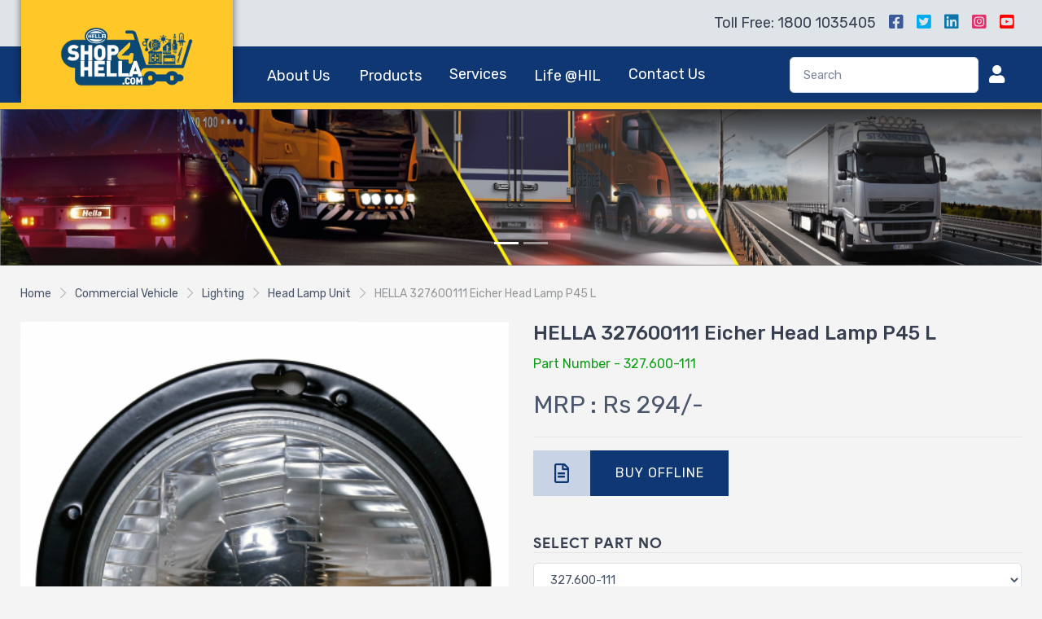

--- FILE ---
content_type: text/html; charset=UTF-8
request_url: https://shop4hella.com/detail/hella-327600111-eicher-head-lamp-p45-l
body_size: 28595
content:
<!DOCTYPE HTML>
<html lang="en">
    <head>
        <meta charset="utf-8">
        <meta name="viewport" content="width=device-width, initial-scale=1">

               <title> HELLA 327600111 Eicher Head Lamp P45 L</title>
        <meta name="keywords" content="Hella Product,HELLA 327600111 Eicher Head Lamp P45 L"/>
        <meta name="description" content=" Round Head Lamp, Suitable for Eicher & Other Commercial Vehicle Voltage : 12V/24V"/> 
        <meta property="og:image:width" content="200" />
        <meta property="og:image:height" content="200" />
        <meta property="og:title" content="HELLA 327600111 Eicher Head Lamp P45 L  Pls click below link to know more about Hella Product.For more info, pls download the Hella App. "/>
        <meta property="og:image" content="https://shop4hella.com/uploads/skus/621/hella-327600111-eicher-head-lamp-p45-l.jpg"/>
        <meta property="og:description" content=" Round Head Lamp, Suitable for Eicher & Other Commercial Vehicle Voltage : 12V/24V"/>
        <meta property="og:site_name" content="Hella Products"/>

        <!-- Favicons 
        <link rel="apple-touch-icon" href="path_to_the_favicon" sizes="180x180">
        <link rel="icon" href="path_to_the_favicon" sizes="32x32" type="image/png">
        <link rel="icon" href="path_to_the_favicon" sizes="16x16" type="image/png">
        <link rel="mask-icon" href="path_to_the_favicon_svg" color="#ffc728">
        <link rel="icon" href="path_to_the_ico_format">
        <meta name="theme-color" content="#ffc728">-->

        <!-- Bootstrap core CSS -->
        <link href="https://shop4hella.com/assets/frontend/css/bootstrap.min.css" rel="stylesheet">
        <link href="https://shop4hella.com/assets/frontend/fonts/fontawesome/css/all.min.css" rel="stylesheet">
        <link href="https://shop4hella.com/assets/frontend/css/style.css?v=21" rel="stylesheet">
        <link rel="stylesheet" href="https://cdnjs.cloudflare.com/ajax/libs/tiny-slider/2.9.3/tiny-slider.css">
        <link rel="stylesheet" href="https://shop4hella.com/assets/frontend/css/autocomplete.css"/>
         <link href="https://shop4hella.com/assets/frontend/css/theme.min.css" rel="stylesheet">
        <script src="https://ajax.googleapis.com/ajax/libs/jquery/3.5.1/jquery.min.js"></script>
        <script src="https://shop4hella.com/assets/frontend/js/autocomplete.min.js"></script>
        <script>
        document.addEventListener("DOMContentLoaded", function () {
            $("img").each(function () {
                let oldSrc = $(this).attr("src");
        
                if (oldSrc && oldSrc.includes("https://shop4hella.com/")) {
                    let newSrc = oldSrc.replace(
                        "https://shop4hella.com/",
                        "https://hellaeconnect.com/new_web/"
                    );
                    $(this).attr("src", newSrc);
                }
            });
        });
        </script>
    </head>
    <body>
        <header>
               <div class="topbar">
          <div class="container d-md-flex align-items-center px-xl-3">
            <div class="d-flex text-md-end ms-md-auto">
                <ul class="nav" style="position:relative;z-index:9999">
                    <li class="nav-item"><a href="#" class="nav-link link-dark px-2"><span class="d-md-none d-sm-inline"><i class="fas fa-phone-volume align-middle"></i></span> <span class="d-none d-sm-inline">Toll Free: 1800 1035405</span></a></li>
                    <li class="nav-item"><a href="https://www.facebook.com/hella.india" class="nav-link link-dark px-2"><i class="fab fa-facebook-square"></i></a></li>
                    <li class="nav-item"><a href="https://twitter.com/hellaindiaiam" class="nav-link link-dark px-2"><i class="fab fa-twitter-square"></i></a></li>
                    <li class="nav-item"><a href="https://www.linkedin.com/company/hella/" class="nav-link link-dark px-2"><i class="fab fa-linkedin"></i></a></li>
                    <li class="nav-item"><a href="https://www.instagram.com/hellaindia/" class="nav-link link-dark px-2"><i class="fab fa-instagram-square"></i></a></li>
                    <li class="nav-item"><a href="https://www.youtube.com/user/HELLAGroup" class="nav-link link-dark px-2"><i class="fab fa-youtube-square"></i></a></li>
                </ul>
            </div>
          </div>
        </div>

  <div class="navbar navbar-expand-lg navbar-shadow navbar-sticky p-0">
            <div class="container px-0 px-xl-3">
    <button class="navbar-toggler" type="button" data-bs-toggle="collapse" data-bs-target="#navbarSupportedContent" aria-controls="navbarSupportedContent" aria-expanded="false" aria-label="Toggle navigation">
      <i class="fas fa-bars"></i>
    </button>
    <a class="navbar-brand flex-shrink-0 mx-auto ms-lg-0 me-lg-4" href="https://shop4hella.com/"><img class="d-none d-lg-block" src="https://shop4hella.com/assets/frontend/imgs/Shop4Hella.png" alt="Shop4Hella" width="180"><img class="d-lg-none" src="https://shop4hella.com/assets/frontend/imgs/Shop4Hella.png" alt="Shop4Hella" width="160"></a>

    <div class="navbar-tool d-block d-sm-block d-md-block d-lg-none d-xl-none"><a class="navbar-tool-icon-box me-2" href="https://shop4hella.com/auth/login"><i class="fas fa-user"></i></a></div>
    
    <div class="collapse navbar-collapse" id="navbarSupportedContent">
      <ul class="nav navbar-nav me-auto mb-2 mb-lg-0">
  <div class="nav-item dropdown">
  <a href="javascript:;" class="dropdown-toggle nav-link" id="dropdownMenu2" data-bs-toggle="dropdown" aria-expanded="false">
    About Us
  </a>
  <ul class="dropdown-menu" aria-labelledby="dropdownMenu2">
    <li><a class="dropdown-item" href="https://shop4hella.com/about_us">About Us</a></li>
    <li><a class="dropdown-item" href="https://shop4hella.com/vision_and_mission">Vision and Mission</a></li>
    <li><a class="dropdown-item" href="https://shop4hella.com/milestones">Milestones</a></li>
    <li><a class="dropdown-item" href="https://shop4hella.com/our_presence">Our Presence</a></li>
  </ul>
</div>
           <div class="nav-item dropdown">
  <a href="javascript:;" class="dropdown-toggle nav-link" id="dropdownMenu2" data-bs-toggle="dropdown" aria-expanded="false">
    Products
  </a>
  <ul class="dropdown-menu" aria-labelledby="dropdownMenu2">
             <li><a class="dropdown-item" href="https://shop4hella.com/listing/2-wheeler">2 Wheeler</a></li>
           <li><a class="dropdown-item" href="https://shop4hella.com/listing/3-wheeler">3 Wheeler</a></li>
           <li><a class="dropdown-item" href="https://shop4hella.com/listing/4-wheeler">4 Wheeler</a></li>
           <li><a class="dropdown-item" href="https://shop4hella.com/listing/commercial-vehicles">Commercial Vehicles</a></li>
           <li><a class="dropdown-item" href="https://shop4hella.com/listing/agriculture">Agriculture</a></li>
      </ul>
</div>
        <li class="nav-item"><a class="nav-link p-3" href="https://shop4hella.com/service">Services</a></li>
           <div class="nav-item dropdown">
  <a href="javascript:;" class="dropdown-toggle nav-link" id="dropdownMenu2" data-bs-toggle="dropdown" aria-expanded="false">
    Life @HIL
  </a>
  <ul class="dropdown-menu" aria-labelledby="dropdownMenu2">
    <li><a class="dropdown-item" href="https://shop4hella.com/lifehil">Life @HIL</a></li>
    <li><a class="dropdown-item" href="https://shop4hella.com/corporate_values">Corporate Values</a></li>
    <li><a class="dropdown-item" href="https://shop4hella.com/covid19">Covid -19 Pandemic</a></li>
    <li><a class="dropdown-item" href="https://shop4hella.com/mission_sampark">Mission Sampark</a></li>
  </ul>
</div>
        <li class="nav-item"><a class="nav-link p-3" href="https://shop4hella.com/contact_us">Contact Us</a></li>
      </ul>
      <div class="d-flex align-items-center order-lg-3 ms-lg-auto">
              <form class="form-inline my-2 my-lg-0" method="post" id="search_form" style="display: block;position: relative;">
      <input class="form-control mr-sm-2" type="search" id="basic_search" placeholder="Search" aria-label="Search">
    </form>
                    <div class="navbar-tool d-none d-sm-flex">
                                <a class="navbar-tool-icon-box me-2" href="https://shop4hella.com/auth/login"><i class="fas fa-user"></i></a>
                             </div>
                </div>
    </div>

            </div>
        </div>
        </header>
        <main>
  <div id="myCarousel_inner" class="carousel slide" data-bs-ride="carousel">
    <div class="carousel-indicators">
      <button type="button" data-bs-target="#myCarousel_inner" data-bs-slide-to="0" class="active" aria-current="true" aria-label="Slide 1"></button>
      <button type="button" data-bs-target="#myCarousel_inner" data-bs-slide-to="1" aria-label="Slide 2"></button>
    </div>
    <div class="carousel-inner">
      <div class="carousel-item active">
        <img src="https://shop4hella.com/assets/frontend/imgs/banner/BannerCommA.jpg" class="img-fluid" alt="Shop4Hella Product Page slide" />
      </div>

      <div class="carousel-item">
        <img src="https://shop4hella.com/assets/frontend/imgs/banner/BannerCommB.jpg" class="img-fluid" alt="Shop4Hella Product Page  slide" />
      </div>
    </div>
  </div>
<div class="container py-4">
    <nav aria-label="breadcrumb">
      <ol class="breadcrumb mb-0">
        <li class="breadcrumb-item"><a href="#">Home</a></li>
        <li class="breadcrumb-item"><a href="https://shop4hella.com/listing/commercial-vehicles/Commercial-Vehicle">Commercial Vehicle</a></li>
        <li class="breadcrumb-item"><a href="https://shop4hella.com/listing/commercial-vehicles/Commercial-Vehicle/lighting/-">Lighting</a></li>
        <li class="breadcrumb-item"><a href="javascript:;">Head Lamp Unit</a></li>
        <li class="breadcrumb-item active" aria-current="page">HELLA 327600111 Eicher Head Lamp P45 L</li>
      </ol>
    </nav>
</div>

<div id="product-details" class="container">
    <div class="row">
        <div class="col-md-6">
            <div id="product_thumbs_wrapper">
            <div class="product_thumbs" id="product_thumbs">
                
              <div>
                  <a data-fslightbox="gallery" href="https://shop4hella.com/uploads/sku_images/621/327-600-111_01.jpg">
                      <img src="https://shop4hella.com/uploads/sku_images/621/327-600-111_01.jpg" alt="327.600-111">
                      </a>
                      </div>
                                                                                        <div><a data-fslightbox="gallery" href="https://shop4hella.com/uploads/sku_images/621/327-600-111_02.jpg">
                                                    <img src="https://shop4hella.com/uploads/sku_images/621/327-600-111_02.jpg" alt="327.600-111"></a>
                                                </div>
                                                            </div>
            
            <div class="product_thumbs-tools">
                  <ul class="thumbnails" id="product_thumbs-thumbnails">
                    <li><img src="https://shop4hella.com/uploads/sku_images/621/327-600-111_01.jpg" alt=""></li>
                                                                      <li><img src="https://shop4hella.com/uploads/sku_images/621/327-600-111_02.jpg" alt="327.600-111">
                                                </li>
                                                                  </ul>

                  <div class="controls d-flex mt-2" id="product_thumbs-controls">
                    <div class="prev"><i class="fas fa-chevron-left"></i></div>
                    <div class="next"><i class="fas fa-chevron-right"></i></div>
                  </div>
            </div>
            </div>
              <div class="text-center mt-3"><a id="view_product_gallery" href="javascript:;">VIEW FULL SIZE IMAGE</a></div>

            <h4 class="h5 mt-5">Most Viewed Products</h4>
            <div id="most_viewed_products" class="row mb-3">
                                                <div class="col-sm-4 col-6"><div class="product-grid text-center">
                        <i class="fas fa-check"></i>
                        <a href="https://shop4hella.com/detail/hella-327600101-eicher-head-lamp-p43-r">
                            <img class="img-fluid" src="https://shop4hella.com/uploads/skus/586/hella-327600101-eicher-head-lamp-p43-r.jpg" alt="">
                            <span>HELLA 327600101 Eicher Head Lamp P43 R</span>
                        </a>
                        <p class="sku">SKU: 327.600-101</p>
                        <p class="price">₹281</p>

                      <div class="row g-0">
                        <div class="col-10">
                          <div class="p-1 text-start">
                                <span class="rating">
                                    <i class="fas fa-star"></i><i class="fas fa-star"></i><i class="fas fa-star"></i><i class="fas fa-star"></i><i class="fas fa-star-half-alt"></i>
                                </span>
                                <!--<span>on 0 reviews</span>-->
                          </div>
                        </div>
                        <div class="col-2">
                          <div class="p-1 text-end"><button type="button" class="btn btn-link btn-cart"></button></div>
                        </div>
                      </div>
                    </div></div>
                                    <div class="col-sm-4 col-6"><div class="product-grid text-center">
                        <i class="fas fa-check"></i>
                        <a href="https://shop4hella.com/detail/hella-327076031-sealed-beam-with-imported-lens">
                            <img class="img-fluid" src="https://shop4hella.com/uploads/skus/639/hella-327076031-sealed-beam-with-imported-lens.jpg" alt="">
                            <span>HELLA 327076031 Sealed Beam With Imported Lens</span>
                        </a>
                        <p class="sku">SKU: 327.076-031</p>
                        <p class="price">₹700</p>

                      <div class="row g-0">
                        <div class="col-10">
                          <div class="p-1 text-start">
                                <span class="rating">
                                    <i class="fas fa-star"></i><i class="fas fa-star"></i><i class="fas fa-star"></i><i class="fas fa-star"></i><i class="fas fa-star-half-alt"></i>
                                </span>
                                <!--<span>on 0 reviews</span>-->
                          </div>
                        </div>
                        <div class="col-2">
                          <div class="p-1 text-end"><button type="button" class="btn btn-link btn-cart"></button></div>
                        </div>
                      </div>
                    </div></div>
                                    <div class="col-sm-4 col-6"><div class="product-grid text-center">
                        <i class="fas fa-check"></i>
                        <a href="https://shop4hella.com/detail/hella-327010071-rationalized-head-lamp-cut-doom-p43">
                            <img class="img-fluid" src="https://shop4hella.com/uploads/skus/568/hella-327010071-rationalized-head-lamp-cut-doom-p43.jpg" alt="">
                            <span>HELLA 327010071 Rationalized Head Lamp (Cut Doom) P43</span>
                        </a>
                        <p class="sku">SKU: 327.010-071</p>
                        <p class="price">₹830</p>

                      <div class="row g-0">
                        <div class="col-10">
                          <div class="p-1 text-start">
                                <span class="rating">
                                    <i class="fas fa-star"></i><i class="fas fa-star"></i><i class="fas fa-star"></i><i class="fas fa-star"></i><i class="fas fa-star-half-alt"></i>
                                </span>
                                <!--<span>on 0 reviews</span>-->
                          </div>
                        </div>
                        <div class="col-2">
                          <div class="p-1 text-end"><button type="button" class="btn btn-link btn-cart"></button></div>
                        </div>
                      </div>
                    </div></div>
                                                    </div>
        </div>
        <div class="col-md-6">
            <h1>HELLA 327600111 Eicher Head Lamp P45 L</h1>
            <p class="model">Part Number - 327.600-111</p>
            <p class="price">MRP : Rs 294/-</p>
            <div class="divider mb-3"></div>
            <div class="d-flex mb-4 product-actions">
                <button type="button"  class="d-flex btn-offline align-items-center"><i class="far fa-file-alt"></i> <span>BUY OFFLINE</span></button>
                <div class="spacer"></div>
                                  <div class="spacer"></div>
                                  <div class="spacer"></div>
                                   <div class="spacer"></div>
                             </div>

            <h4 class="mt-5">SELECT PART NO</h4>
            <select class="form-control">
                 <option value="294">327.600-111</option>
                                                </select>

            <h4 class="mt-4">DETAILS</h4>
            <p><ul class="list-group"> <li class="list-group-item">Round Head Lamp, Suitable for Eicher & Other Commercial Vehicle</li></ul><table class="table"> <tr><td>Voltage : 12V/24V</td></tr></table></p>

            <a class="h4 mt-4 d-block" data-bs-toggle="collapse" href="#features" role="button" aria-expanded="false" aria-controls="features">FEATURES</a>
            <div class="collapse show" id="features">
              <div class="card card-body">
                             </div>
            </div>

            <!--<div class="divider divider-dark mt-4 mb-1"></div>

            <a class="h4 mt-4 d-block collapsed" data-bs-toggle="collapse" href="#specifications" role="button" aria-expanded="false" aria-controls="specifications">SPECIFICATIONS</a>
            <div class="collapse" id="specifications">
              <div class="table-responsive">
                  <table cellspacing="1" cellpadding="1">
                      <tbody>
                          <tr>
                              <td>Model</td>
                              <td>197765161</td>
                          </tr>
                          <tr>
                              <td>Item Package</td>
                              <td>1</td>
                          </tr>
                          <tr>
                              <td>Item Quantity</td>
                              <td>1</td>
                          </tr>
                      </tbody>
                  </table>
              </div>
            </div>-->

            <div class="divider divider-dark mt-4 mb-1"></div>

            <a class="h4 mt-4 d-block collapsed" data-bs-toggle="collapse" href="#warranty" role="button" aria-expanded="false" aria-controls="warranty">WARRANTY</a>
            <div class="collapse" id="warranty">
              <div class="card card-body">
              6 month manufacturer's warranty against manufacturing defects only.              </div>
            </div>
            <div class="divider divider-dark mt-4 mb-1"></div>

            <a class="h4 mt-4 d-block collapsed" data-bs-toggle="collapse" href="#download" role="button" aria-expanded="false" aria-controls="download">DOWNLOAD</a>
            <div class="collapse" id="download">
                <div class="d-flex mb-4 product-actions">
                     <a target="_blank" href="https://shop4hella.com/sku/download_pdf/621_327.600-111" class="d-flex btn-download align-items-center"><i class="far fa-arrow-alt-circle-down text-center"></i> <span>DOWNLOAD PDF 1</span></a>
                    <div class="spacer"></div>
                                 </div>
            </div>

            <div class="divider divider-dark mt-4 mb-1"></div>

            <button type="button" id="btn-write-review" class="btn btn-gray w-100 mt-4 text-center py-3">
                RATE AND WRITE A REVIEW
            </button>

            <div class="d-flex justify-content-center social-share">
                <a href="mailto:?subject=HELLA 327600111 Eicher Head Lamp P45 L&body=Check out this HELLA new products https://shop4hella.com/detail/hella-327600111-eicher-head-lamp-p45-l"><i class="far fa-envelope"></i></a>
                <a href="http://twitter.com/intent/tweet?original_referer=https://shop4hella.com/detail/hella-327600111-eicher-head-lamp-p45-l&text=HELLA 327600111 Eicher Head Lamp P45 L&url=https://shop4hella.com/detail/hella-327600111-eicher-head-lamp-p45-l"><i class="fab fa-twitter"></i></a>
                <a href="http://www.facebook.com/sharer/sharer.php?u=https://shop4hella.com/detail/hella-327600111-eicher-head-lamp-p45-l&title=HELLA 327600111 Eicher Head Lamp P45 L"><i class="fab fa-facebook-f"></i></a>
                <a href="http://pinterest.com/pin/create/bookmarklet/?media=HELLA 327600111 Eicher Head Lamp P45 L&url=https://shop4hella.com/detail/hella-327600111-eicher-head-lamp-p45-l&is_video=false&description=HELLA 327600111 Eicher Head Lamp P45 L"><i class="fab fa-pinterest"></i></a>
                <a href="javascript:;"><i class="fab fa-tumblr"></i></a>
            </div>

            <h4>&nbsp;</h4>
        </div>
    </div>
</div>






<footer>
    <div class="container">
        <div class="row">
            <div class="col-md-5 pt-5 pb-5">
                <h5>Contact Us</h5>
                <p class="small"><span>HELLA India Lighting Ltd.</span></p>
                <div class="row">
                    <div class="col-md-6">
                        <p class="small"><span>Phone Number</span> 1800-103-5405</p>
                        <p class="small"><span>Our Location</span> 6A, 6th Floor, Platinum Tower, 184 Udyog Vihar Phase - 1, Gurgaon – 122016 (Haryana).</p>
                    </div>
                    <div class="col-md-6">
                        <p class="small"><span>Email Address</span> Careindia.IAM@hella.com</p>
                        <p class="small"><span>Working Hours</span> Mon – Fri  09:00 AM – 06:00 PM</p>
                    </div>
                </div>
            </div>
            <div class="col-md-7 pt-5 pb-5">
                <div class="row">
                       <div class="col-md-3">
                        <h5>Site Links</h5>
                        <ul class="list-unstyled">
                            <li><a href="https://shop4hella.com/about_us">About Us</a></li>
                            <li><a href="https://shop4hella.com/e_catalogue">E-Catalogue</a></li>
                            <li><a href="https://shop4hella.com/privacy_policy">Privacy Policy</a></li>
                            <li><a href="https://shop4hella.com/faq">FAQ's</a></li>
                            <li><a href="https://shop4hella.com/contact_us">Contact Us</a></li>
                            <li><a href="https://shop4hella.com/sitemap.xml">Site Map</a></li>
                        </ul>
                    </div>
                    <div class="col-md-3">
                        <h5>Segment</h5>
                        <ul class="list-unstyled">
                                                        <li><a href="https://shop4hella.com/listing/2-wheeler">2 Wheeler</a></li>
                                                        <li><a href="https://shop4hella.com/listing/3-wheeler">3 Wheeler</a></li>
                                                        <li><a href="https://shop4hella.com/listing/4-wheeler">4 Wheeler</a></li>
                                                        <li><a href="https://shop4hella.com/listing/commercial-vehicles">Commercial Vehicles</a></li>
                                                        <li><a href="https://shop4hella.com/listing/agriculture">Agriculture</a></li>
                                                    </ul>
                    </div>
                    <div class="col-md-6">
                        <h5>Newsletter</h5>
                        <p>Enter your email address below to subscribe to our newsletter and keep up to date with discounts and special offers.</p>
                       <span id="newsletter_error" class="text-danger"></span>
                        <div id="newsletter-box" class="input-group mb-3">
                          <input type="text" class="form-control" placeholder="Your Email" aria-label="Your Email" name="newsletter_email" id="newsletter_email" aria-describedby="button-addon2">
                          <button class="btn btn-primary active" type="button" id="button-addon2">SUBSCRIBE</button>
                        </div>
                    </div>
                </div>
            </div>
        </div>
    </div>
    <section id="footer-bottom" class="p-3">
        <div class="container">
            <div class="row align-items-center">
                <div class="col-md-6">copyright &copy; 2021 HELLA</div>
                <!--<div class="col-md-6 text-end"><img src="https://shop4hella.com/assets/frontend/imgs/payment-icons.png" alt=""/></div>-->
            </div>
        </div>
    </section>
</footer>
    </main>
    <style type="text/css">
    body{background-color: #f4f4f4;}
    .auto-wrapper.auto-is-active ul{list-style: none !important;padding-left: 0px !important;}
</style>
    <script src="https://shop4hella.com/assets/frontend/js/bootstrap.bundle.min.js"></script>
    <script src="https://cdnjs.cloudflare.com/ajax/libs/tiny-slider/2.9.2/min/tiny-slider.js"></script>
    <script src="https://shop4hella.com/assets/frontend/js/fslightbox.js"></script>
    <script>
//  var slider = tns({
  //  container: '#singleproduct-slider',
  //  items: 1,
  //  nav: false,
   // controls: false,
   // mouseDrag:true,
   // loop:true,
   // autoplay: true
//  });

  // var slider = tns({
  //   container: '.product-thumbs',
  //   items: 4,
  //   nav: false,
  //   controls: true,
  //   mouseDrag:true,
  //   loop:true,
  //   controlsText: ['<i class="fas fa-chevron-left"></i>', '<i class="fas fa-chevron-right"></i>'],
  //   autoplay: false
  // });
if ( $('#product_thumbs').length > 0 ) {
  var product_slider = tns({
  "container": "#product_thumbs",
  "items": 1,
  "controlsContainer": "#product_thumbs-controls",
  "navContainer": "#product_thumbs-thumbnails",
  "navAsThumbnails": true,
  "swipeAngle": true,
  "speed": 400,
});
}

document.getElementById("view_product_gallery").addEventListener("click", function(argument) {
    fsLightbox.open();
});
new Autocomplete('basic_search', {
            howManyCharacters : 5,
  onSearch: ({ currentValue }) => {
    const api = `https://shop4hella.com/sku/search_sku_frontend?name=${encodeURI(
      currentValue
    )}`;
    return new Promise((resolve) => {
      fetch(api)
        .then((response) => response.json())
        .then((data) => {
          resolve(data);
        })
        .catch((error) => {
          console.error(error);
        });
    });
  },

  onResults: ({ matches }) =>
    matches.map((el) => `<li class="list-group-item"><a href="https://shop4hella.com/detail/${el.sku_slug}">${el.sku_name}</a></li>`).join(''),
});
$( document ).ready(function() {
    $( document ).on( "click", "#auto-basic_search-results li", function() {
        window.location.href=$(this).children('a').attr('href');
    })
    $('#button-addon2').click(function(){
     if($('#newsletter_email').val()!=''){
        var regex = /^([a-zA-Z0-9_.+-])+\@(([a-zA-Z0-9-])+\.)+([a-zA-Z0-9]{2,4})+$/;
        if(!regex.test($('#newsletter_email').val())) {
             $('#newsletter_error').removeClass('text-success').addClass('text-danger').text('Please Enter Valid Email!');
             return;
        }
       $.post('https://shop4hella.com/pages/newsletters',{'email':$('#newsletter_email').val()},function(data){
        if(data=='1'){
            $('#newsletter_email').val('');
            $('#newsletter_error').removeClass('text-danger').addClass('text-success').text('Thank you for Subscribe!');
        }else{
          $('#newsletter_error').removeClass('text-success').addClass('text-danger').text(data);
        }
      })
     }
    })
});
</script>
</body>
</html>


--- FILE ---
content_type: text/css
request_url: https://shop4hella.com/assets/frontend/css/style.css?v=21
body_size: 18401
content:
/*---------- fonts import ----------*/
@font-face {font-family: productSansRegular; src: url(../fonts/product-sans-regular.ttf);}
@font-face {font-family: productSansItalic; src: url(../fonts/product-sans-italic.ttf);}
@font-face {font-family: productSansBold; src: url(../fonts/product-sans-bold.ttf);}
@font-face {font-family: productSansBoldItalic; src: url(../fonts/product-sans-bold-italic.ttf);}

/*---------- custom css begin ----------*/
body{font-family: productSansRegular; font-size: 16px;color: #2B2B2B;}
a{text-decoration: none;}
h4{font-family: productSansBold;font-size: 30px;}

.btn-primary{background-color: #FFC828;border-color:#FFC828;color:#0F3774;font-size: 16px;font-weight: bold;padding:10px 40px;}
.btn-primary:hover{background-color: #0F3774;border-color:#0F3774;color:#FFC828;}
.btn-pill{border-radius: 40px;}

header .topbar{background-color: #DEE4E7;font-size: 18px;padding:3px;}
header .topbar .fab{font-size: 20px;}
header .topbar .fab.fa-facebook-square{color:#3b5998;}
header .topbar .fab.fa-twitter-square{color:#00acee;}
header .topbar .fab.fa-linkedin{color:#0e76a8;}
header .topbar .fab.fa-instagram-square{color:#e1306c;}
header .topbar .fab.fa-youtube-square{color:#ff0000;}

header .navbar{background-color: #0F3774;border-bottom:8px solid #ffc828;height: 77px;}
header .navbar-brand{position: relative; padding: 90px 40px 30px; display: block;top: -49px; background: #ffc828;box-shadow: 0px -30px 7px 2px #00000066;}
/*header .navbar-brand:before{content: "";display: block;background-color: #ffc828;top: -49px;left: 5px;width: 100%;height: 118px;position: absolute;z-index: 0;}*/
header .navbar-brand img{position: relative;z-index: 10;}

header .navbar-tool {
    position: relative;
    display: flex;
    align-items: center;
    color: #5a5b75;
}

header .navbar-tool .navbar-tool-icon-box {
    position: relative;
    width: 2.75rem;
    height: 2.75rem;
    font-size: 1.375rem;
    text-align: center;
    color:#ffffff;
    line-height: 2.75rem;
    display: block;
}

.offcanvas {
    will-change: transform, box-shadow;
    transition: transform 0.4s cubic-bezier(0.165, 0.84, 0.44, 1),box-shadow 0.3s ease;
    box-shadow: none;
    visibility: visible !important;
}

.offcanvas-header, .offcanvas-footer {
    display: flex;
    justify-content: space-between;
    align-items: center;
    flex-shrink: 0;
    padding: 1.25rem 1.5rem;
}

.offcanvas-header .btn-close {
    padding: .625rem .75rem;
    margin: -.625rem -.75rem -.625rem auto;
}

.offcanvas-body {height: 100%;}

header .navbar-nav .nav-link {
    color: #ffffff;
    font-size: 18px;
}

/*---------- Main Slider ----------*/
#myCarousel .carousel {
  margin-bottom: 4rem;
}

#myCarousel .carousel-caption {
  bottom: 3rem;
  z-index: 10;
}

#myCarousel .carousel-item {
  height: 75vh;
  background-repeat: no-repeat !important;
  background-position: center center !important;
}

#myCarousel .carousel-item > img {
  position: absolute;
  top: 0;
  left: 0;
  min-width: 100%;
  height: 100%;
}

#myCarousel .slide-heading{font-size: 62px;color: #ffffff;text-transform: uppercase;}

.bg-gray{background-color: #f4f4f4;}

/*tabs*/
.nav.tabs li .btn-link, .nav.tabs li .btn-link:focus{color:#000000;text-decoration: none;box-shadow:none;font-size: 20px;color: #393939;}
.nav.tabs li .btn-link.active{text-decoration: underline;}

/*Product Grid*/
.product-grid{background: #FFFFFF;border-radius: 5px;padding:10px;position: relative;}
.product-grid .fa-check{background-color: #e2f2da;color:#628f4b;position: absolute;top:10px;left:10px;padding:5px 12px;border-radius: 5px;}
.product-grid>a{display: block;padding:5px;font-size: 15px;color: #000;}
.product-grid>a>img{height:200px;}
.product-grid>a>span{width:100%;display: block;height:45px;overflow: hidden;}
.product-grid .sku{color:#777777;font-size: 14px;display: block;margin-bottom: 0.5rem;}
.product-grid .price{font-family: productSansBold;font-size: 20px;}

/*Rating*/
.rating{color:#e6ae3e;}
.product-grid .btn-cart{padding:0px;}
.product-grid .btn-cart:before{content: ""; display: block; background: #ffffff url(../imgs/cart.svg) no-repeat; width: 30px; height: 30px; text-align: center; line-height: 30px; background-size: 27px;}

/*home square boxes*/
.square-box{width:100%;height:200px;display: block;padding:15px;font-size: 15px;position: relative;border-radius: 5px;}
.square-box.img1{background:#ffffff url('../imgs/PRODUCTV1.jpg') no-repeat;background-size: cover;background-position: center;}
.square-box.img2{background:#ffffff url('../imgs/Offerscheme1.jpg') no-repeat;background-size: cover;background-position: center;}
.square-box.img3{background:#ffffff url('../imgs/Partner.jpg') no-repeat;background-size: cover;background-position: center;}
.square-box.img4{background:#ffffff url('../imgs/Feedback.jpg') no-repeat;background-size: cover;background-position: center;}

.square-box i, .portrait-box i, .media-box i{position: absolute;right: 15px;bottom:15px;}

.square-box.yellow{color:#000000;}
.square-box.yellow i{color:#0F3774;}
.square-box.yellow .heading{font-family:productSansBold;color:#0F3774;font-size: 20px;}

.square-box.blue{color:#ffffff;}
.square-box.blue i{color:#FFC828;}
.square-box.blue .heading{font-family:productSansBold;color:#FFC828;font-size: 20px;}

/*home portrait boxes*/
.portrait-box.img5{background:#ffffff url('../imgs/box5.png') no-repeat;background-size: cover;}
.portrait-box.img6{background:#ffffff url('../imgs/box6.png') no-repeat;background-size: cover;}

.portrait-box{width:100%;height:425px;display: block;padding:15px;font-size: 15px;position: relative;border-radius: 5px;}
.portrait-box.light-blue{color: #000000;}
.portrait-box.light-blue .heading{font-family:productSansBold;color: #32393F;font-size: 20px;}
.portrait-box.light-blue i{color:#0F3774;}

.portrait-box.dark-blue{color: #ffffff;}
.portrait-box.dark-blue .heading{font-family:productSansBold;color: #FFC828;font-size: 20px;}
.portrait-box.dark-blue i{color:#ffffff;}

.banner-box.img7{background:#ffffff url('../imgs/middlebanner1.jpg') no-repeat;background-size: cover;}
.banner-box.img8{background:#ffffff url('../imgs/middlebanner2.jpg') no-repeat;background-size: cover;}
.banner-box{color:#ffffff;font-size: 20px;}
.banner-box .heading{color: #FFC828;font-size: 36px;/*margin-top:100px;*/font-family: productSansBold;width:50%;}
 .banner-box .pb-3{width: 50%;}
.banner-box .btn{margin-bottom: 50px;}

.media-box{display: block;position: relative;height:200px;}
.media-box.img9{background:#ffffff url('../imgs/box9.png') no-repeat;background-size: cover;background-position: center;}
.media-box.img10{background:#ffffff url('../imgs/box10.png') no-repeat;background-size: cover;background-position: center;}
.media-box.img11{background:#ffffff url('../imgs/box11.png') no-repeat;background-size: cover;background-position: center;}
.media-box.img12{background:#ffffff url('../imgs/box12.png') no-repeat;background-size: cover;background-position: center;}

.media-box .heading{font-family:productSansBold;font-size: 24px;text-align: center;padding:40px 0px;}

.media-box.yellow i{color:#0F3774;}
.media-box.yellow .heading{color:#0F3774;}

.media-box.blue i{color:#FFC828;}
.media-box.blue .heading{color:#FFC828;}

#app-download{background: #91A5AE;color: #ffffff;}
#app-download a{display: inline-block;margin:5px 15px;}
#app-download img{width:140px;}

#testimonials .container{max-width:800px;}
#testimonials .author{font-size: 24px;}
#testimonials .author .bio{font-size: 19px;}
#testimonials .col-sm-2{position: relative;}

footer{background-color: #0F3774;color:#ffffff;}
footer h5, footer a{color: #ffffff;}
#newsletter-box .btn-primary{padding:10px 30px;}
footer p.small span{display: block;font-family: productSansRegular;}
footer p.small{font-family: productSansBold;}
#footer-bottom{background-color: #092247;color: #267CE5;}

#singleproduct-slider .tns-item{background-repeat: no-repeat;background-size: cover;height:200px;}
#singleproduct-slider-ow>button{display: none;}

.tns-outer{position: relative;}
.tns-outer .tns-controls{width: 100%;display: block !important;text-align: right;margin-bottom: 10px;}
.tns-controls button{width:34px;height:34px;line-height: 32px;border-radius: 50%; background-color: #ffffff; color:#0F3774; border:1px solid #dedede;text-align: center;}
.tns-controls button + button{margin-left: 10px;}

.breadcrumb a, .breadcrumb li, .breadcrumb li.active{color: #95989A;font-size: 14px;}
.product-thumb{display: block;background-color: #ffffff;text-align: center;}
.product-thumb img{width: 100%;}

.btn-gray, .btn-gray:hover{background-color: #393939;color: #ffffff;font-size: 14px;border-radius: 0px;}

#product-details h1{font-size: 24px;}
#product-details .model{color: #099F13;}
#product-details .price{font-size: 30px;}
#product-details .divider{background-color:#e7e7e7;height: 1px;}
#product-details .divider.divider-dark{background-color:#cfcfcf;height: 1px;}

#product-details h4{font-size: 18px;font-weight: 300;border-bottom: 1px solid #e7e7e7;letter-spacing: 1px;}
#product-details select{
  -webkit-appearance: auto;
    -moz-appearance: auto;
    appearance: auto;
}

#product-details .btn-offline{background-color: #0F3774;color: #ffffff;padding: 0px;border: 0px;}
#product-details .btn-offline span{display: block;width: 170px;text-align: center;letter-spacing: 1px;}
#product-details .btn-offline i{background-color: #C8D4E6;color: #0F3774;height: 56px;width: 70px;line-height: 56px;font-size: 24px;}

#product-details .btn-online{background-color: #CB9700;color: #ffffff;padding: 0px;border: 0px;}
#product-details .btn-online span{display: block;width: 170px;text-align: center;letter-spacing: 1px;}
#product-details .btn-online i{background-color: #E5D5A5;color: #000000;height: 56px;width: 70px;line-height: 56px;font-size: 24px;}

#product-details .btn-download{background-color: #363636;color: #ffffff;padding: 0px;border: 0px;}
#product-details .btn-download span{display: block;width: 170px;text-align: center;letter-spacing: 1px;}
#product-details .btn-download i{background-color: #CFCFCF;color: #000000;height: 56px;width: 70px;line-height: 56px;font-size: 24px;}

.product-actions .spacer{width: 40px;}

.h4{font-size: 18px;font-weight: 600;color: #2B2B2B;position: relative;letter-spacing: 1px;}
.h4.collapsed:after{position: absolute;content: "+";font-size: 30px;top: -8px;right: 5px;}
.h4:after{position: absolute;content: "-";font-size: 30px;top: -8px;right: 5px;}

#product-details table{width: 100%;}
#product-details table tr td{background-color: #808080;color: #ffffff;padding: 10px 20px;border:2px solid #f4f4f4;}
#product-details table tr td:first-child{background-color: #000000;}

.social-share{margin-top: 30px;padding: 10px 0px;border-top: 1px solid #cfcfcf;border-bottom: 1px solid #cfcfcf;}
.social-share a{margin: 0px 20px;font-size: 22px;color: #2B2B2B;}

#product_thumbs_wrapper{display: block;position: relative;}
#product_thumbs img{width: 100%;}
.product_thumbs-tools{position: relative;}
#product_thumbs_wrapper .thumbnails{display: block;margin: 20px auto 0px;list-style-type: none;padding: 0px;text-align: center;}
#product_thumbs_wrapper .thumbnails:before, #product_thumbs_wrapper .thumbnails:after{content: "";display: table;width: 100%;}
#product_thumbs_wrapper .thumbnails img{width: 60px;height: 60px;}
#product_thumbs_wrapper .thumbnails li{display: inline-block;margin: 0px 2px;border: 1px solid #ffffff;}
#product_thumbs_wrapper .thumbnails li.tns-nav-active{border: 1px solid #cfcfcf;}
#product_thumbs_wrapper #product_thumbs-controls{position: absolute;top: 10px;width: 100%;}
#product_thumbs_wrapper #product_thumbs-controls .next{margin-left: auto;}
/*#product_thumbs_wrapper .controls{list-style-type: none;padding: 0px;margin-top: -100px;}*/
/*#product_thumbs_wrapper .controls li{border-radius: 50%;background-color: #ffffff;width: 40px;height: 40px;line-height: 40px;text-align: center;display: inline-block;}
#product_thumbs_wrapper .controls li.next{margin-left: auto;}*/
#view_product_gallery{color: #2B2B2B;font-size: 14px;text-decoration: underline;}

#most_viewed_products img{width: 100%;height: auto;}
#most_viewed_products .price{font-size: 24px;}
#most_viewed_products .rating{font-size: 14px;}

#home-single-banner{position: relative;}
#home-single-banner .bg{background:#ffffff url('../imgs/banner/BusinessSegmentsA.jpg') no-repeat;background-size: cover;min-height: 450px;border-radius:6px;}
#home-single-banner .text{position: absolute;top: 50%;margin-top: -90px;padding: 0px 50px;}
#home-single-banner .text .heading{font-size: 36px;color: #FFC828;}
#home-single-banner .text span{font-size: 20px;color: #ffffff;display: block;margin-bottom: 20px;}
.noUi-handle{background: #565656 !important;}
.noUi-horizontal .noUi-handle{width: 28px !important;top: 4px !important;}
/*---------- Media Queries ----------*/

@media (min-width: 992px){
	
}

.navbar-toggler{color: #ffffff;margin-left: 10px;}
.navbar-collapse.collapse.show{
  z-index: 99999;
  background-color: #ffffff;
}

@media (min-width: 640px) {

  #myCarousel .carousel-caption p {
    margin-bottom: 1.75rem;
    font-size: 18px;
    line-height: 1.4;
  }

  #myCarousel .carousel-caption p:last-child{
  	margin-bottom: 7.25rem;
  }

  #myCarousel .slide-heading {
    font-size: 42px;
  }
}

@media (max-width: 975px) {
  #myCarousel .carousel-item{
    max-height: 400px;
  }
  #myCarousel .carousel-caption p:last-child{
    margin-bottom: 2rem;
  }
  #myCarousel .slide-heading{font-size: 40px;}
  .tab-content .product-grid{margin-bottom: 26px;}
  .nearest-hella{height: auto;}
  .nearest-hella img{width: 200px;}
  .warranty{height: auto;padding-bottom: 30px !important;}
  .warranty img{width: 300px;}
  header .navbar-brand{padding: 5px;padding-bottom:0px;box-shadow: none;top: 0px;}
  header .navbar-nav .nav-link{color: #000000;border-bottom: 1px solid #dedede;}
  header .navbar-nav .nav-link:before{content: ">";display: inline-block;margin-right: 10px;}
}

@media (max-width: 800px) {
  /*.tns-outer .tns-controls{position: absolute;top: 98%;width: 100%;display: block !important;}*/
  /*.tns-controls button{position: absolute;left: auto;right: 50px; width:40px;height:40px;line-height: 40px;border-radius: 50%; background-color: #ffffff; color:#0F3774; border:1px solid #dedede;text-align: center;}*/
  /*.tns-controls button + button{left: auto;right: 0px;} */
  #product-details h1{margin-top: 40px;}
  .product-actions{display: block !important;}
  .product-actions button{margin-bottom: 15px;}
  #most_viewed_products .product-grid{margin-bottom: 20px;}
  #product_thumbs_wrapper #product_thumbs-controls .prev{margin-right: 0px;}
  #product_thumbs_wrapper #product_thumbs-controls .next{margin-left: auto;}
}
.auto-wrapper.auto-is-active ul{list-style: none !important;padding-left: 0px !important;}
.col-form-label{font-weight: bold;}
#login{background:#ffffff url('../imgs/bg_auth.png') no-repeat;background-size: cover;color: #707070;}
#login .card{min-height: 470px;}
#login h1{font-size: 28px;font-weight: bold;}
#login .login_wrapper button{width: 100%;}
#login  button{border-radius: 0px;font-size: 13px;font-weight: bold;letter-spacing: 1px;}
#login .btn-outline-warning{border-width: 2px !important;}
#login .btn-outline-danger{border-width: 2px !important;border-color: #C5161D;}
#login .btn-blue{background-color: #0F3773;color: #ffffff;}
#login .login_wrapper a{color: #0324C6;}
#login ul li{color: #707070;}
.has-error .help-block{color: #e73d4a;}

#video_gallery_page .video_search {width:100%;padding: 15px 0PX 5PX;margin: 0 auto;display: inline-block;}
#video_gallery_page .video_search input.search_video{ width:100%; height:40px; border:1px solid #ececec; padding:5px 8px; float:left;}
#video_gallery_page .video_search input.search{ background:#0f3774; height:40px; color:#ffc728; font-size:18px; line-height:22px; border:none; padding:10px 25px; box-sizing:border-box; float:left;}
#video_gallery_page .video_contain_wrap h1{ font-weight:bold; color:#0f3774;float:left;width:100%;font-size: 21px;
    padding:7px 0px 10px;}
#video_gallery_page .video_list_wrap{ width:100%; float:left; overflow:auto; height:397px; margin:5px 0 0 0;border-left: 4px solid #d9d9d9;padding: 0 0 0 15px;overflow-y: auto;}
#video_gallery_page .video_list_wrap ul{ padding:0px; list-style-type:none;}
#video_gallery_page .video_list_wrap ul li{ padding:0 10px 0 0;}
#video_gallery_page .video_list_wrap ul li .video{ width:100%; float:left; margin:0 0 15px 0;border-bottom: solid 1px #ccc;padding-bottom: 8px;}
#video_gallery_page .video_list_wrap ul li .video .span{ display:block;}
#video_gallery_page .video_list_wrap ul li .video .image{
  float:left;
  width:40%;
}
#video_gallery_page .video_contain_wrap{
      margin: 17px 0px;
}
#video_gallery_page .video_list_wrap ul li .video .image img{ width:100%;}
#video_gallery_page .video_list_wrap ul li .video .title{     padding: 2px 0 5px 10px;
    box-sizing: border-box;
    font-size: 15px;
    line-height: 19px;
    float: left;
    width: 60%;}
    .main{
      float:left;
    }
    
    #e_catalogue_page .pdf_main {
    width: 100%;
    float: left;
    padding: 30px 0 10px 0;
}#e_catalogue_page .pdf_border {
    width: 31%;
    margin-right: 28px;
    float: left;
    border: 1px solid #eaeaea;
    padding: 15px;
    text-align: center;
    min-height: 230px;
    border-radius: 5px;
    background: #fbfbfb;
    box-shadow: 10px 10px 5px #c7c7c7;
    margin-bottom: 30px;
}#e_catalogue_page .red_color {
    color: #0f3774;
    width: 100%;
    float: left;
    text-decoration: overline;
    font-size: 90px;
    transition: all 0.3s;
}#e_catalogue_page .pdf_heading {
    width: 100%;
    float: left;
    font-size: 20px;
}@media only screen and (max-width: 768px) {
  /* For mobile phones: */
#e_catalogue_page  .pdf_border {
    width: 100% !important;
  }
  .banner-box .heading{
    width: 100%;
  }
  .banner-box .pb-3{
    width: 100%;
  }
  .media-box-wrapper .media-box{
     height: 100px; 
     padding: 10px !important; 
  }
  .media-box-wrapper .media-box .heading{
     font-size: 19px;
     padding:0px;
  }
  #home-single-banner .bg{
    min-height: 257px; 
  }
  #home-single-banner .text .heading{
   font-size: 25px; 
  }
  #home-single-banner .text span{
    font-size: 15px;   
  }
  #home-product-slider .nav.tabs li .btn-link, .nav.tabs li .btn-link:focus{
      font-size: 15px;   
  }
}

--- FILE ---
content_type: application/javascript
request_url: https://shop4hella.com/assets/frontend/js/autocomplete.min.js
body_size: 9663
content:
var Autocomplete=function(){"use strict";function t(t,e,s){return e in t?Object.defineProperty(t,e,{value:s,enumerable:!0,configurable:!0,writable:!0}):t[e]=s,t}return class{constructor(e,{delay:s=500,clearButton:i=!0,howManyCharacters:h=1,selectFirst:r=!1,insertToInput:o=!1,showAllValues:l=!1,cache:n=!1,disableCloseOnSelect:a=!1,classGroup:c,classPreventClosing:d,classPrefix:u,onSearch:p,onResults:m=(()=>{}),onSubmit:L=(()=>{}),onOpened:v=(()=>{}),onReset:f=(()=>{}),onRender:x=(()=>{}),onClose:A=(()=>{}),noResults:g=(()=>{}),onSelectedItem:b=(()=>{})}){var T;t(this,"init",()=>{const t=this.root;this.clearbutton(),this.output(),t.addEventListener("input",this.handleInput),this.showAll&&t.addEventListener("click",this.handleInput),this.onRender({element:t,results:this.resultList})}),t(this,"cacheAct",(t,e)=>{const s=this.root;this.cache&&("update"===t?s.setAttribute(this.cacheData,e.value):"remove"===t?s.removeAttribute(this.cacheData):s.value=s.getAttribute(this.cacheData))}),t(this,"handleInput",({target:t,type:e})=>{if("true"===this.root.getAttribute("aria-expanded")&&"click"===e)return;const s=t.value.replace(this.regex,"\\$&");if(this.cacheAct("update",t),this.showAll&&"click"===e)return this.reset(),void this.searchItem(s.trim());clearTimeout(this.timeout),this.timeout=setTimeout(()=>{this.searchItem(s.trim())},this.delay)}),t(this,"output",()=>{this.setAttr(this.resultList,{id:this.outputUl,tabIndex:"0",role:"listbox"}),this.setAttr(this.resultWrap,{addClass:this.prefix+"-wrapper"}),this.resultWrap.insertAdjacentElement("beforeend",this.resultList),this.root.parentNode.insertBefore(this.resultWrap,this.root.nextSibling)}),t(this,"reset",()=>{var t;this.setAttr(this.root,{"aria-owns":this.id+"-list","aria-expanded":"false","aria-autocomplete":"list","aria-activedescendant":"",role:"combobox",removeClass:"auto-expanded"}),this.resultWrap.classList.remove(this.isActive),this.scrollResultsToTop(),(0==(null===(t=this.matches)||void 0===t?void 0:t.length)&&!this.toInput||this.showAll)&&(this.resultList.innerHTML=""),this.index=this.selectFirst?0:-1,this.onClose()}),t(this,"scrollResultsToTop",()=>{this.resultList.scrollTop=this.resultList.offsetTop-this.resultWrap.offsetHeight}),t(this,"searchItem",t=>{this.value=t,this.onLoading(!0),this.showBtn(),0==t.length&&this.clearButton&&this.cBtn.classList.add("hidden"),this.characters>t.length&&!this.showAll?this.onLoading():this.onSearch({currentValue:t,element:this.root}).then(e=>{const s=this.root.value.length,i=e.length;this.matches=Array.isArray(e)?[...e]:JSON.parse(JSON.stringify(e)),this.onLoading(),this.error(),0==i&&0==s&&this.cBtn.classList.add("hidden"),0==i&&s?(this.root.classList.remove("auto-expanded"),this.reset(),this.noResults({element:this.root,currentValue:t,template:this.results}),this.events()):(i>0||(t=>t&&"object"==typeof t&&t.constructor===Object)(e))&&(this.index=this.selectFirst?0:-1,this.results(),this.events())}).catch(()=>{this.onLoading(),this.reset()})}),t(this,"onLoading",t=>this.root.parentNode.classList[t?"add":"remove"](this.isLoading)),t(this,"error",()=>this.root.classList.remove(this.err)),t(this,"events",()=>{this.root.addEventListener("keydown",this.handleKeys),this.root.addEventListener("click",this.handleShowItems),["mousemove","click"].map(t=>{this.resultList.addEventListener(t,this.handleMouse)}),document.addEventListener("click",this.handleDocClick)}),t(this,"results",t=>{this.setAttr(this.root,{"aria-expanded":"true",addClass:this.prefix+"-expanded"}),this.resultList.innerHTML=0===this.matches.length?this.onResults({currentValue:this.value,matches:0,template:t}):this.onResults({currentValue:this.value,matches:this.matches,classGroup:this.classGroup}),this.resultWrap.classList.add(this.isActive),this.scrollResultsToTop();const e=this.classGroup?`:not(.${this.classGroup})`:"";this.itemsLi=document.querySelectorAll(`#${this.outputUl} > li${e}`),this.selectFirstEl(),this.onOpened({type:"results",element:this.root,results:this.resultList}),this.addAria()}),t(this,"handleDocClick",({target:t})=>{let e=null;(t.closest("ul")&&this.disable||t.closest("."+this.prevClosing))&&(e=!0),t.id===this.id||e||this.reset()}),t(this,"addAria",()=>{for(let t=0;t<this.itemsLi.length;t++)this.setAttr(this.itemsLi[t],{role:"option",tabindex:"-1","aria-selected":"false","aria-setsize":this.itemsLi.length,"aria-posinset":t})}),t(this,"selectFirstEl",()=>{if(this.remAria(document.querySelector("."+this.activeList)),!this.selectFirst)return;const{firstElementChild:t}=this.resultList,e=this.classGroup&&this.matches.length>0&&this.selectFirst?t.nextElementSibling:t;this.setAttr(e,{id:this.selectedOption+"-0",addClass:this.activeList,"aria-selected":"true"}),this.setAriaDes(this.selectedOption+"-0"),this.follow(t)}),t(this,"showBtn",()=>{this.cBtn&&(this.cBtn.classList.remove("hidden"),this.cBtn.addEventListener("click",this.destroy))}),t(this,"setAttr",(t,e)=>{for(let s in e)"addClass"===s?t.classList.add(e[s]):"removeClass"===s?t.classList.remove(e[s]):t.setAttribute(s,e[s])}),t(this,"handleShowItems",()=>{const t=this.resultWrap;this.resultList.textContent.length>0&&!t.classList.contains(this.isActive)&&(this.setAttr(this.root,{"aria-expanded":"true",addClass:this.prefix+"-expanded"}),t.classList.add(this.isActive),this.scrollResultsToTop(),this.selectFirstEl(),this.onOpened({type:"showItems",element:this.root,results:this.resultList}))}),t(this,"handleMouse",t=>{t.preventDefault();const{target:e,type:s}=t,i=e.closest("li"),h=null==i?void 0:i.hasAttribute("role"),r=this.activeList,o=document.querySelector("."+r);i&&h&&("click"===s&&this.getTextFromLi(i),"mousemove"!==s||i.classList.contains(r)||(this.remAria(o),this.setAria(i),this.index=this.indexLiSelected(i),this.onSelected({index:this.index,element:this.root,object:this.matches[this.index]})))}),t(this,"getTextFromLi",t=>{t&&0!==this.matches.length?(this.addToInput(t),this.onSubmit({index:this.index,element:this.root,object:this.matches[this.index],results:this.resultList}),this.disable||(this.remAria(t),this.reset()),this.clearButton&&this.cBtn.classList.remove("hidden"),this.cacheAct("remove")):!this.disable&&this.reset()}),t(this,"firstElement",t=>t.firstElementChild||t),t(this,"addToInput",t=>{this.root.value=this.firstElement(t).textContent.trim()}),t(this,"indexLiSelected",t=>Array.prototype.indexOf.call(this.itemsLi,t)),t(this,"handleKeys",t=>{const e=this.keyCodes,{keyCode:s}=t,i=this.resultWrap.classList.contains(this.isActive),h=this.matches.length+1;switch(this.selectedLi=document.querySelector("."+this.activeList),s){case e.UP:case e.DOWN:if(t.preventDefault(),h<=1&&this.selectFirst||!i)return;s===e.UP?(this.index<0&&(this.index=h-1),this.index-=1):(this.index+=1,this.index>=h&&(this.index=0)),this.remAria(this.selectedLi),h>0&&this.index>=0&&this.index<h-1?(this.onSelected({index:this.index,element:this.root,object:this.matches[this.index]}),this.setAria(this.itemsLi[this.index]),this.toInput&&i&&this.addToInput(this.itemsLi[this.index])):(this.cacheAct(),this.setAriaDes());break;case e.ENTER:this.getTextFromLi(this.selectedLi);break;case e.TAB:case e.ESC:this.reset()}}),t(this,"setAria",t=>{const e=`${this.selectedOption}-${this.indexLiSelected(t)}`;this.setAttr(t,{id:e,"aria-selected":"true",addClass:this.activeList}),this.setAriaDes(e),this.follow(t)}),t(this,"getClassGroupHeight",()=>{const t=document.querySelectorAll(`#${this.outputUl} > li:not(.${this.classGroup})`);let e=0;return[].slice.call(t).map(t=>e+=t.offsetHeight),e}),t(this,"follow",t=>{const e=this.resultList,s=e.previousSibling,i=s?s.offsetHeight:0;if("0"==t.getAttribute("aria-posinset")&&(e.scrollTop=t.offsetTop-this.getClassGroupHeight()),t.offsetTop-i<e.scrollTop)e.scrollTop=t.offsetTop-i;else{const s=t.offsetTop+t.offsetHeight-i;s>e.scrollTop+e.offsetHeight&&(e.scrollTop=s-e.offsetHeight)}}),t(this,"remAria",t=>{t&&this.setAttr(t,{id:"",removeClass:this.activeList,"aria-selected":"false"})}),t(this,"setAriaDes",t=>this.root.setAttribute("aria-activedescendant",t||"")),t(this,"clearbutton",()=>{this.clearButton&&(this.setAttr(this.cBtn,{class:this.prefix+"-clear hidden",type:"button","aria-label":"claar text from input"}),this.root.insertAdjacentElement("afterend",this.cBtn))}),t(this,"destroy",()=>{this.clearButton&&this.cBtn.classList.add("hidden"),this.root.value="",this.root.focus(),this.resultList.textContent="",this.reset(),this.error(),this.onReset(this.root),this.root.removeEventListener("keydown",this.handleKeys),this.root.removeEventListener("click",this.handleShowItems),document.removeEventListener("click",this.handleDocClick)}),this.id=e,this.root=document.getElementById(this.id),this.onSearch=(T=p,Boolean(T&&"function"==typeof T.then)?p:({currentValue:t,element:e})=>Promise.resolve(p({currentValue:t,element:e}))),this.onResults=m,this.onRender=x,this.onSubmit=L,this.onSelected=b,this.onOpened=v,this.onReset=f,this.noResults=g,this.onClose=A,this.delay=s,this.characters=h,this.clearButton=i,this.selectFirst=r,this.toInput=o,this.showAll=l,this.classGroup=c,this.prevClosing=d,this.prefix=u?u+"-auto":"auto",this.disable=a,this.cache=n,this.outputUl=`${this.prefix}-${this.id}-results`,this.cacheData="data-cache-auto-"+this.id,this.isLoading=this.prefix+"-is-loading",this.isActive=this.prefix+"-is-active",this.activeList=this.prefix+"-selected",this.selectedOption=this.prefix+"-selected-option",this.err=this.prefix+"-error",this.regex=/[|\\{}()[\]^$+*?.]/g,this.timeout=null,this.resultWrap=document.createElement("div"),this.resultList=document.createElement("ul"),this.cBtn=document.createElement("button"),this.keyCodes={ESC:27,ENTER:13,UP:38,DOWN:40,TAB:9},this.init()}}}();


--- FILE ---
content_type: image/svg+xml
request_url: https://shop4hella.com/assets/frontend/imgs/cart.svg
body_size: 1083
content:
<svg xmlns="http://www.w3.org/2000/svg" width="16.636" height="15.226" viewBox="0 0 16.636 15.226"><defs><style>.a{fill:#a8a8a8;}</style></defs><g transform="translate(11.098 11.077)"><g transform="translate(0 0)"><path class="a" d="M343.621,362.612a2.074,2.074,0,1,0,2.074,2.074A2.077,2.077,0,0,0,343.621,362.612Zm0,2.9a.83.83,0,1,1,.83-.83A.831.831,0,0,1,343.621,365.516Z" transform="translate(-341.547 -362.612)"/></g></g><g transform="translate(0 0)"><g transform="translate(0 0)"><path class="a" d="M16.5,24.765a.622.622,0,0,0-.49-.239H3.841l-.56-2.343a.623.623,0,0,0-.605-.478H.622a.622.622,0,1,0,0,1.245H2.185l2.023,8.463a.622.622,0,0,0,.605.478H14.5a.622.622,0,0,0,.6-.473L16.618,25.3A.623.623,0,0,0,16.5,24.765Zm-2.491,5.88H5.3L4.139,25.771h11.08Z" transform="translate(0 -21.705)"/></g></g><g transform="translate(3.568 11.077)"><g transform="translate(0 0)"><path class="a" d="M111.88,362.612a2.074,2.074,0,1,0,2.074,2.074A2.077,2.077,0,0,0,111.88,362.612Zm0,2.9a.83.83,0,1,1,.83-.83A.831.831,0,0,1,111.88,365.516Z" transform="translate(-109.806 -362.612)"/></g></g></svg>